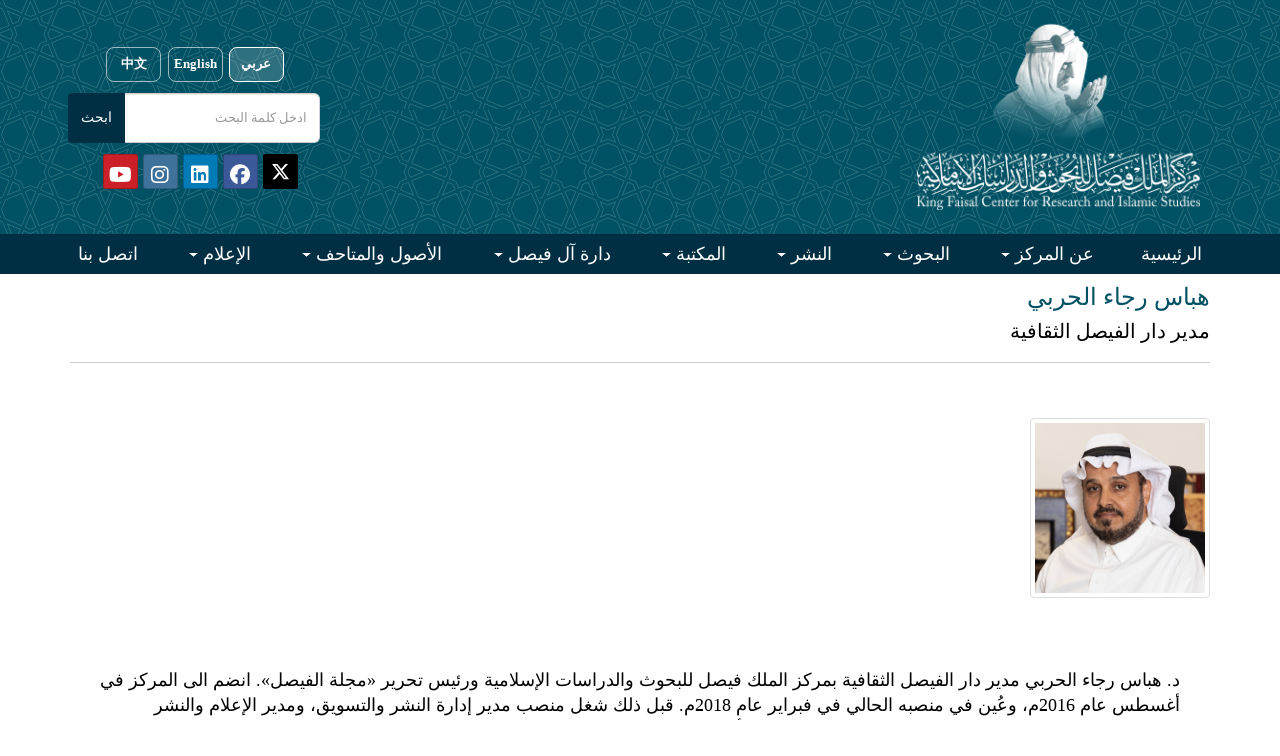

--- FILE ---
content_type: text/html; charset=UTF-8
request_url: https://www.kfcris.com/ar/researcher/20
body_size: 7239
content:
<!DOCTYPE html>
<!--[if IE 8]>
<html lang="ar" dir="ltr class="ie8 no-js"> <![endif]-->
<!--[if IE 9]>
<html lang="ar" dir="ltr class="ie9 no-js"> <![endif]-->
<!--[if !IE]><!-->
<html lang="ar" dir="rtl">
<!--<![endif]-->
<head>
    <meta charset="utf-8">
    <meta name="viewport" content="width=device-width, initial-scale=1.0">
    <meta name="description"
          content="مركز الملك فيصل للبحوث والدراسات الإسلامية - King Faisal Center for Research and Islamic Studies"/>
    <meta name="keywords"
          content="الملك,فيصل,مركز,المركز,للدراسات,والابحاث, الابحاث,البحوث,الباحثون,بحث,دارة, الدارة,مجلة,الفيصل, الإسلامية,king,faisal,alfaisal,al-faisal,research,researchers,islamic,study,"/>
    <meta name="author" content="metatags generator">
    <meta name="robots" content="index, follow">
    <meta name="revisit-after" content="3 month">
    <title>
                    مركز الملك فيصل للبحوث والدراسات الإسلامية
            </title>
    
    <link rel="preload" as="style" href="https://www.kfcris.com/build/assets/app-bBkiVtAy.css" /><link rel="stylesheet" href="https://www.kfcris.com/build/assets/app-bBkiVtAy.css" data-navigate-track="reload" />
    <link href="https://maxcdn.bootstrapcdn.com/font-awesome/4.7.0/css/font-awesome.min.css" rel="stylesheet"
          integrity="sha384-wvfXpqpZZVQGK6TAh5PVlGOfQNHSoD2xbE+QkPxCAFlNEevoEH3Sl0sibVcOQVnN" crossorigin="anonymous">

            <link rel="stylesheet" href="https://www.kfcris.com/assets/css/rtl.css">
        <link href="/favicon.ico" type="image/x-icon" rel="shortcut icon"/>
    <script src="https://ajax.googleapis.com/ajax/libs/jquery/3.6.0/jquery.min.js"></script>


    <link rel="preconnect" href="https://fonts.gstatic.com">
    <link href="https://fonts.googleapis.com/css2?family=Noto+Serif+SC&display=swap" rel="stylesheet">


    <!-- <link rel="stylesheet" media="all" href="https://cdnjs.cloudflare.com/ajax/libs/aos/2.3.4/aos.css"> -->
    <link rel="stylesheet" media="all" href="https://cdnjs.cloudflare.com/ajax/libs/jqueryui/1.12.1/jquery-ui.min.css">

    <link rel="stylesheet" href="https://maxcdn.bootstrapcdn.com/bootstrap/3.3.7/css/bootstrap.min.css"
          integrity="sha384-BVYiiSIFeK1dGmJRAkycuHAHRg32OmUcww7on3RYdg4Va+PmSTsz/K68vbdEjh4u" crossorigin="anonymous">
    <!-- <link rel="stylesheet" media="all" href="https://maxcdn.bootstrapcdn.com/bootstrap/4.0.0/css/bootstrap.min.css" integrity="sha384-Gn5384xqQ1aoWXA+058RXPxPg6fy4IWvTNh0E263XmFcJlSAwiGgFAW/dAiS6JXm" crossorigin="anonymous"> -->

    <link rel="stylesheet" media="all"
          href="https://cdnjs.cloudflare.com/ajax/libs/font-awesome/5.13.0/css/all.min.css">
    <link rel="stylesheet" media="all"
          href="https://cdnjs.cloudflare.com/ajax/libs/OwlCarousel2/2.3.4/assets/owl.carousel.min.css">


    <link rel="stylesheet" href="https://www.kfcris.com/assets/assets-new/css/styles.css">
    <link rel="stylesheet" href="https://www.kfcris.com/assets/assets-new/css/styles-bs3.css">

    <!-- If Arabic -->
            <link rel="stylesheet" href="https://www.kfcris.com/assets/assets-new/css/styles-ar.css">
        <link rel="stylesheet" href="https://www.kfcris.com/assets/assets-new/css/colors.css">


            <style>
            body, .text-ar {
                font-family: 'Sakkal Majalla' !important;
                font-size: 18px !important;
            }
        </style>
                <style>

        .ceo {
            background: url(https://www.kfcris.com/images/pattern-bg.jpg) repeat;
            padding-top: 35px;
            color: #fff;
            width: 100%;
        }

        .read_more {
            color: #005163 !important;
            font-size: 14px;
                               float: left;
            


        }

        .article-title {
            padding-top: 10px;
            font-size: 14px !important;
            font-weight: bold !important;
                               text-align: right;
            


        }

        .article-text {
            font-style: normal !important;
            text-emphasis: none !important;
            text-decoration: none !important;
                               text-align: right;
            


        }

        .section-white {
            color: #555;
            margin-top: -30px;
        }

        .nf-social {
            font-size: 26px;
            color: #1D6A7C;
            background: none;
            border: none;
            cursor: pointer;
        }

        .nf-social:hover {
            color: #778899;
        }

        label.required:after {
            content: " *";
            color: red;
        }

        a {
            font-size: 18px !important;
        }

    </style>
            <style>
            .control-label {
                float: right !important;
                text-align: left !important;
            }

            .col-md-4 {
                float: right !important;
            }

            .col-md-6 {
                float: right !important;
            }

            .col-lg-6 {
                float: right !important;
            }

            .col-lg-8 {
                float: right !important;
            }
        </style>
        <script async src="https://www.googletagmanager.com/gtag/js?id=G-MD0BG9F6XE"></script>
    <script>
        window.dataLayer = window.dataLayer || [];

        function gtag() {
            dataLayer.push(arguments);
        }

        gtag('js', new Date());

        gtag('config', 'G-MD0BG9F6XE');
    </script>

    
    <link rel="preload" as="style" href="https://www.kfcris.com/build/assets/app-bBkiVtAy.css" /><link rel="modulepreload" href="https://www.kfcris.com/build/assets/app-BskHBJtH.js" /><link rel="stylesheet" href="https://www.kfcris.com/build/assets/app-bBkiVtAy.css" data-navigate-track="reload" /><script type="module" src="https://www.kfcris.com/build/assets/app-BskHBJtH.js" data-navigate-track="reload"></script>
</head>
<body class=" rtl " dir=" rtl ">
<div class="main-wrapper">
    
    <header id="main-header" class="pattern-blk bg-secondary">
        <div id="header-wrap">
    <div class="container sm:h-20">
        <div class="d-flex justify-content-between align-items-center flex-wrap">
            <div class="d-flex align-items-center">
                <a id="navbar-toggler-lnk" href="javascript:void(0)" class="btn text-primary mr-2" onclick="mobOpenMainMenu()">
                    <svg height="32px" style="enable-background:new 0 0 32 32;" version="1.1" viewBox="0 0 32 32" width="32px" xmlns="http://www.w3.org/2000/svg" xmlns:xlink="http://www.w3.org/1999/xlink">
                        <path fill="#ffffff" d="M4,10h24c1.104,0,2-0.896,2-2s-0.896-2-2-2H4C2.896,6,2,6.896,2,8S2.896,10,4,10z M28,14H4c-1.104,0-2,0.896-2,2  s0.896,2,2,2h24c1.104,0,2-0.896,2-2S29.104,14,28,14z M28,22H4c-1.104,0-2,0.896-2,2s0.896,2,2,2h24c1.104,0,2-0.896,2-2  S29.104,22,28,22z"/>
                    </svg>
                </a>
                <a class="navbar-brand" href="/" >
                    <img title="KFCRIS Logo" class="site-logo logo-unified" src="https://www.kfcris.com/images/logo_new.png" alt="KFCRIS Logo" />
                </a>
            </div>
            <div id="top-bar"  style="margin-top: 15px !important;"  >
                <div id="top-langs"  style="margin-top: 15px !important;" >
                    <a rel="alternate" hreflang="ar" href="https://www.kfcris.com/ar/researcher/20" class="lang-btn  active ">عربي</a>
                    <a rel="alternate" hreflang="en" href="https://www.kfcris.com/en/researcher/20" class="lang-btn ">English</a>
                    <a rel="alternate" hreflang="ch" href="https://www.kfcris.com/ch/researcher/20" class="lang-btn ">中文</a>
                </div>
                <div id="top-search">
                    <form id="form_post" role="form" method="POST" action="https://www.kfcris.com/ar/search">
                        <input type="hidden" name="_token" value="6vzSuMynTzNYmurkpKFvBx7e2WbWsH0S0yczAwYn" autocomplete="off">    
                        <div  style="direction:  rtl  !important; position: relative;">
                            <input required name="search_text" type="text" maxlength="1000" class="form-control" placeholder="ادخل كلمة البحث"
                                   onfocus="this.placeholder = ''" onblur="this.placeholder = 'ادخل كلمة البحث'"/>
                            <input type="submit" value="ابحث" class="btn btn-primary" style="background-color:#002F44 !important; color:white;" />
                        </div>
                    </form>
                </div>
                <div id="top-social" style="margin-left:10px;">
                    <a  href="https://twitter.com/kfcris"  target="_blank"
                       class="btn btn-social-icon btn-twitter btn-sm"
                       style="height: 35px !important; width: 35px !important; background: black; padding-top:9px !important;">
                        <svg xmlns="http://www.w3.org/2000/svg" viewBox="0 50 512 512" height="23" fill="#ffffff" style=" padding-bottom: 4px !important;">
                            <!--!Font Awesome Free 6.5.2 by @fontawesome - https://fontawesome.com License - https://fontawesome.com/license/free Copyright 2024 Fonticons, Inc.--><path d="M389.2 48h70.6L305.6 224.2 487 464H345L233.7 318.6 106.5 464H35.8L200.7 275.5 26.8 48H172.4L272.9 180.9 389.2 48zM364.4 421.8h39.1L151.1 88h-42L364.4 421.8z"/></svg>
                    </a>

                    <a href="https://www.facebook.com/kfcris" target="_blank" style="height: 35px !important; width: 35px !important; font-size: 20px !important;"
                       class="btn btn-social-icon btn-facebook btn-sm"><span class="fab fa-facebook" ></span></a>
                    <a href="https://www.linkedin.com/company/kfcris_sa" target="_blank" style="height: 35px !important; width: 35px !important; font-size: 20px !important"
                       class="btn btn-social-icon btn-linkedin btn-sm">
                        <span class="fab fa-linkedin"></span>
                    </a>
                    <a href="https://www.instagram.com/kfcris_sa" target="_blank" style="height: 35px !important; width: 35px !important; font-size: 20px !important"
                       class="btn btn-social-icon btn-instagram btn-sm"><span class="fab fa-instagram"></span></a>
                    <a href="https://www.youtube.com/user/KFCRIS" target="_blank" style="height: 35px !important; width: 35px !important; font-size: 20px !important"
                       class="btn btn-social-icon btn-youtube btn-sm"><span class="fab fa-youtube"></span></a>
                        <span id="book_cart" hidden><a href="/books_cart">
                    <span class="badge" style="margin-top: -10px !important; font-size:12px; background-color: #DB631A; font-family: Arial;" id="cart_badge"></span>
                    <span class="fa fa-shopping-cart" style="font-size:20px !important;"></span></a>
                    <span style="color: #63829e !important; font-size: 16px !important; font-family: arial !important;"> | </span>
                    </span>
                    <!-- <a href="https://twitter.com/kfcris_en" target="_blank" class="btn btn-social-icon btn-twitter"><span class="fab fa-twitter"></span></a>
                    <a href="https://www.facebook.com/kfcris" target="_blank" class="btn btn-social-icon btn-facebook"><span class="fab fa-facebook"></span></a>
                    <a href="https://www.linkedin.com/company/kfcris_sa" target="_blank" class="btn btn-social-icon btn-linkedin"><span class="fab fa-linkedin"></span></a>
                    <a href="https://www.instagram.com/kfcris_sa" target="_blank" class="btn btn-social-icon btn-instagram"><span class="fab fa-instagram"></span></a>
                    <a href="https://www.youtube.com/user/KFCRIS" target="_blank" class="btn btn-social-icon btn-youtube"><span class="fab fa-youtube"></span></a> -->
                </div>
            </div>
        </div>
    </div>
</div>
<script>
    $(document).ready(function () {
        var books_cart = [];
        if (books_cart.length > 0) {
            $('#cart_badge').text(books_cart.length)
            $('#book_cart').show();
        }
    });
</script>
<style>
    /* Unified logo sizing */
    .site-logo{ display:block; height:auto !important; width:auto !important; max-width:95vw; object-fit: contain; }
    .logo-unified{ max-height: 190px; }
    /* Layout the right-side controls next to the logo */
    #top-bar{
        display: flex;
        align-items: center;
        gap: 12px;
    }

    /* Large tablets (e.g., iPad Pro landscape) */
    @media (min-width: 1200px) and (max-width: 1400px){
        #top-search{ width: 100%; display: flex; justify-content: center; }
        #top-search > form{ width: 100%; max-width: 980px; display:flex; justify-content:center; }
        #top-search > form > div{ width: 100%; display:flex; justify-content:center; gap:8px; }
        #top-search input.form-control{ flex:1 1 0; min-width: 0; }
    }
    #top-search{ width: 100%; display: flex; justify-content: center; }
    #top-search > form{ width: 100%; display: flex; justify-content: center; max-width: 900px; }
    #top-search > form > div{
        display: flex !important;
        align-items: center;
        justify-content: center;
        gap: 8px;
        width: 100%;
    }
    #top-search input.form-control{
        height: 40px;
        flex: 1 1 0;
        min-width: 0;
    }
    #top-search input[type="submit"]{ margin: 0 !important; float: none !important; display: inline-block; }

    /* Ultra-small phones (<=374px) */
    @media (max-width: 374px){
        #top-search > form{ max-width: 95vw; }
        #top-search input.form-control{ height: 40px; }
        #top-search input[type="submit"]{ height: 40px; }
    }

    /* Small phones (375–575px) */
    @media (min-width: 375px) and (max-width: 575.98px){
        #top-search > form{ max-width: 95vw; }
        #top-search input.form-control{ height: 42px; }
        #top-search input[type="submit"]{ height: 42px; }
    }
    #top-langs img{ height: 32px; width: auto; }
    #top-social a{ margin-left@else right : 4px; }
    /* Language buttons */
    #top-langs{ display: flex; align-items: center; gap: 8px; }
    .lang-btn{
        display: inline-block;
        height: 35px;
        padding: 0 14px;
        border-radius: 8px;
        border: 1px solid rgba(255,255,255,0.6);
        color: #ffffff;
        text-decoration: none;
        font-weight: 600;
        font-size: 14px;
        line-height: 28px !important; /* strict vertical centering */
        background: transparent;
        transition: background-color .15s ease, color .15s ease, border-color .15s ease;
    }
    .lang-btn:hover{ background: rgba(255,255,255,0.18); border-color: #ffffff; color: #ffffff; }
    .lang-btn.active{ background: rgba(255,255,255,0.18); color: #ffffff; border-color: #ffffff; }

    /* Responsive adjustments */
    @media (max-width: 991.98px){
        /* Stack and center */
        #header-wrap .container{ padding-top: 8px; padding-bottom: 16px; }
        /* Center the logo on phones */
        #header-wrap .d-flex.align-items-center{ width: 100%; justify-content: center; position: relative; }
        #header-wrap .navbar-brand{ margin: 10px auto 0 auto; max-width: 95vw; }
        /* Keep hamburger accessible; locale-based side */
        #navbar-toggler-lnk{ position: absolute; z-index: 2; top: 5px;  left: 5px; right: auto;  }
        #top-bar{ width: 100%; justify-content: center; align-items: center; flex-direction: column; gap: 8px; margin-top: 0 !important; }
        #top-langs{ margin-top: 10px !important; justify-content: center; }
        .lang-btn{ height: 35px; line-height: 28px; font-size: 16px; padding: 0 16px; }
        #top-search{ width: 100%; display: flex; justify-content: center; }
        #top-search > form{ width: 100%; max-width: 520px; }
        #top-search > form > div{ width: 100%; }
        #top-search input.form-control{ width: 100%; max-width: 100%; height: 44px; }
        #top-search input[type="submit"]{ height: 44px; padding-top: 0; padding-bottom: 0; }
        #top-social{ margin-left: 0 !important; width: 100%; display: flex; justify-content: center; }
        #top-social a{ height: 44px !important; width: 44px !important; font-size: 22px !important; }
        /* Logo should not dominate on phones */
        .logo-unified{ max-height: 180px; }
        /* Remove locale-specific offsets; unify spacing */
        .logo-unified{ margin-top: 0; margin-bottom: 0; }
    }

    @media (max-width: 575.98px){
        .logo-unified{ max-height: 160px; }
        .lang-btn{ height: 35px; line-height: 40px; font-size: 15px; padding: 0 14px; }
        #top-search input.form-control{ height: 42px; }
        #top-search input[type="submit"]{ height: 42px; padding-top: 0; padding-bottom: 0; }
        #top-social{ gap: 5px; }
        #top-social a{ height: 40px !important; width: 40px !important; font-size: 20px !important; margin: 0 !important; }
    }

    /* Tablet (iPad and similar) */
    @media (min-width: 576px) and (max-width: 1199.98px){
        #header-wrap .d-flex.align-items-center{ width: 100%; justify-content: center; position: relative; }
        #header-wrap .navbar-brand{ margin: 12px auto 0 auto; }
        /* Locale-based side */
        #navbar-toggler-lnk{ position: absolute; z-index: 2; top: 5px;  left: 5px; right: auto;  }
        /* Sizes tuned for iPad / iPad Pro */
        .logo-unified{ max-height: 200px; }
        #top-bar{ width: 100%; justify-content: center; align-items: center; gap: 12px; flex-direction: column; margin-top: 8px !important; }
        #top-search{ width: 100%; display: flex; justify-content: center; }
        /* iPad/tablet search width centered with balanced size */
        #top-search > form{ width: 100%; max-width: 290px; display:flex; justify-content:center; }
        /* Keep input and button together */
        #top-search > form > div{ width: 100%; display: flex !important; align-items: center; gap: 8px; justify-content: center; }
        #top-search input.form-control{ height: 48px; width: 100%; flex: 1 1 auto; }
        #top-search input[type="submit"]{ height: 48px; padding-top: 0; padding-bottom: 0; }
        #top-social{ width: 100%; display: flex; justify-content: center; margin-top: 6px; gap: 5px; }
        #top-social a{ height: 40px !important; width: 40px !important; font-size: 20px !important; margin: 0 0 !important; }
    }

    /* Specific tweak for iPad 834x1194 portrait */
    @media (min-width: 820px) and (max-width: 860px) and (orientation: portrait){
        /* Slightly wider to comfortably fit input + button */
        #top-search > form{ max-width: 340px; }
        .logo-unified{ max-height: 190px; }
    }

    /* Large tablets (iPad Pro landscape, Galaxy Tab, etc.) */
    @media (min-width: 1200px) and (max-width: 1600px){
        #top-search{ width: 100%; display: flex; justify-content: center; }
        #top-search > form{ width: 100%; max-width: 980px; display:flex; justify-content:center; }
        #top-search > form > div{ width: 100%; display:flex; justify-content:center; gap:8px; }
        #top-search input.form-control{ flex:1 1 0; min-width: 0; height: 50px; }
        #top-search input[type="submit"]{ height: 50px; }
    }

        /* Fine-tune vertical alignment for taller Arabic logo */
    #header-wrap .container{ padding-top: 10px; padding-bottom: 10px; }
    #top-langs{ margin-top: 0 !important; }
    </style>        <div id="nav-wrap">
    <div class="container">
        <nav class="navbar navbar-expand-lg navbar-dark p-0">
            <div class="collapse navbar-collapse" id="navbarNavDropdown">
                <a id="navbar-close-lnk" onclick="mobCloseMainMenu()"><i class="fas fa-times-circle"></i></a>

                <ul class="navbar-nav">
                    <li class="nav-item"><a class="nav-link" href="/">الرئيسية</a></li>
                    <li class="nav-item dropdown">
                        <a  class="nav-link dropdown-toggle">
                            عن المركز
                        </a>
                        <ul class="dropdown-menu">
                            <li><a class="dropdown-item" href="/about">المركز في سطور</a></li>
                            <li><a class="dropdown-item" href="/view/4">التاريخ</a></li>
                            <li><a class="dropdown-item" href="/chairman">رئيس مجلس الإدارة</a></li>
                            <li><a class="dropdown-item" href="/researchers">من نحن</a></li>


                            
                        </ul>
                    </li>
                    <li class="nav-item dropdown">
                        <a  class="nav-link dropdown-toggle">
                            البحوث
                        </a>
                        <ul class="dropdown-menu">
                            <li><a class="dropdown-item" href="/view/3">نبذة عن إدارة البحوث</a></li>

                            <li class="dropdown-submenu">
                                <a class="nav-link dropdown-toggle" >البرامج البحثية</a>
                                <ul class="dropdown-menu">
                                    
                                    <li><a class="dropdown-item" href="/view/17">برنامج الدراسات الاجتماعية الاقتصادية</a></li>
                                    <li><a class="dropdown-item" href="/view/19">برنامج الدراسات الإفريقية</a></li>
                                    <li><a class="dropdown-item" href="/view/22">برنامج الدراسات الآسيوية</a></li>
                                </ul>
                            </li>

                            <li><a class="dropdown-item" href="/view/111">المروية العربية</a></li>
                            <li><a class="dropdown-item" href="/view/14">برنامج الباحث الزائر</a></li>
                        </ul>
                    </li>

                    <li class="nav-item dropdown">
                        <a class="nav-link dropdown-toggle">
                            النشر
                        </a>
                        <ul class="dropdown-menu">
                            <li><a class="dropdown-item" href="/publications">نبذة عن الإصدارات</a></li>

                            <li class="dropdown-submenu">
                                <a class="nav-link dropdown-toggle"
                                >الأوراق البحثية</a>
                                <ul class="dropdown-menu">
                                    <li><a class="dropdown-item" href="/research/dirasat">دراسات</a></li>
                                    <li><a class="dropdown-item" href="/research/qiraat">قراءات</a></li>
                                    <li><a class="dropdown-item" href="/research/msarat">مسارات</a></li>
                                    <li><a class="dropdown-item" href="/research/special_reports">التقارير الخاصة</a></li>
                                    <li><a class="dropdown-item" href="/research/commentaries">تعليقات</a></li>
                                    
                                    <li><a class="dropdown-item" href="/research/africa_followups">متابعات إفريقية</a></li>
                                    <li><a class="dropdown-item" href="/research/">جميع الأوراق البحثية</a></li>
                                </ul>
                            </li>

                            <li class="dropdown-submenu">
                                <a  class="nav-link dropdown-toggle"
                                >الكتب</a>
                                <ul class="dropdown-menu">
                                    <li><a class="dropdown-item" href="/publications/Arabic">الكتب العربية</a></li>
                                    <li><a class="dropdown-item" href="/publications/English">الكتب الانجليزية</a>
                                    </li>
                                </ul>
                            </li>

                            <li class="dropdown-submenu">
                                <a class="nav-link dropdown-toggle"
                                >الدوريات</a>
                                <ul class="dropdown-menu">
                                    <li><a class="dropdown-item" href="/view/85">مجلة الدراسات اللغوية</a></li>
                                    <li><a class="dropdown-item" href="http://www.alfaisalmag.com/" target="_blank">مجلة الفيصل</a></li>
                                </ul>
                            </li>


                        </ul>
                    </li>

                    <li class="nav-item dropdown">
                        <a href="/view/5" class="nav-link dropdown-toggle"
                        >
                            المكتبة
                        </a>
                        <ul class="dropdown-menu">
                            <li><a class="dropdown-item" href="/view/5">نبذة عن المكتبة</a></li>
                            
                            <li><a class="dropdown-item" target="_blank" href="https://library.kfcris.com/cgi-bin/koha/opac-main.pl">قواعد البيانات الببليوجرافية</a></li>
                            <li><a class="dropdown-item" href="/view/87">خدمات للباحثين </a></li>
                        </ul>
                    </li>

                    <li class="nav-item dropdown">
                        <a class="nav-link dropdown-toggle">
                            دارة آل فيصل
                        </a>
                        <ul class="dropdown-menu">
                            <li><a class="dropdown-item" href="/view/6">نبذة عن الدارة</a></li>
                            <li><a class="dropdown-item" href="/view/47">الملك فيصل وأسرته</a></li>
                            <li><a class="dropdown-item" href="/view/43">الوثائق والمواد المطبوعة</a></li>
                            <li><a class="dropdown-item" href="/view/45">الصور والمواد المرئية والمسموعة</a></li>
                        </ul>
                    </li>

                    <li class="nav-item dropdown">
                        <a  class="nav-link dropdown-toggle">
                            الأصول والمتاحف
                        </a>
                        <ul class="dropdown-menu">
                            <li><a class="dropdown-item" href="/view/69">المتحف | الرئيسية</a></li>
                            
                            <li><a class="dropdown-item" href="/view/71">عن متحف الفيصل</a></li>
                            <li><a class="dropdown-item" href="/view/88">المعارض والفعاليات</a></li>
                            <li><a class="dropdown-item" href="/view/105">وحدة الذاكرة السعودية</a></li>
                        </ul>
                    </li>

                    <li class="nav-item dropdown">
                        <a  class="nav-link dropdown-toggle">
                            الإعلام
                        </a>
                        <ul class="dropdown-menu">
                            <li><a class="dropdown-item" href="/news">الأخبار</a></li>
                            <li><a class="dropdown-item" href="/previous_events"></span> فعاليات سابقة</a></li>
                            <li><a class="dropdown-item" href="/annual_reviews">العرض السنوي</a></li>
                            <li><a class="dropdown-item" href="/e-newsletter">نشرة المركز</a></li>
                        </ul>
                    </li>
                    <li class="nav-item"><a class="nav-link" href="/contact">اتصل بنا</a></li>

                    
                    
                    
                    
                    
                    
                    
                    
                    
                </ul>
            </div>
        </nav>

    </div>
</div>
<style>
    @media (max-width: 600px) {
        .dropdown-menu .dropdown-item {
            color: black !important;
            background-color: white;
        }
        .dropdown-submenu{
            color: black !important;
            background-color: white;

        }
    }
</style>    </header>
    <div class="content-wrapper" style="margin-bottom: 20px;">
        
                    <style>
        .xxxx a:link {
            color: #0000EE !important;
        }

        .xxxx a:visited {
            color: #0000EE !important;
        }

        .xxxx a:active {
            color: #cc0000 !important;
        }

        .box {
            position: relative;
            border: solid 1px #ccc;
            padding: 15px;
            height: 170px !important;
            min-height: 170px !important;
            width: 250px;
            margin-bottom: 10px;
            margin-left: 10px;
        }

        .box:hover {
            background-color: #f2f2f2;
            border: outset 1px #f2f2f2;
        }
    </style>
    <div class="container" style="margin-bottom: 40px;">
        <div >

            <div>
                <h3 class="page_title">
                                            هباس رجاء الحربي
                                    </h3>
                                    <h5>مدير دار الفيصل الثقافية</h5>
                                <hr>
                <br>
                <div class="thumb-box ">
                                            <img src="https://www.kfcris.com/img/18cba0d9c899c24448d8eb626ba505e561ed1f1c9354c.JPEG" alt="" title=""
                             class="img-responsive img-thumbnail" style="width:180px;">
                                    </div>

                <div class="clearfix"></div>
                <div style=" margin-right:40px !important;  margin-top:5px;">
                                                                            </div>
                                    <div style="text-align: right; margin-top:30px; padding:30px; font-size:18px;"
                         class="xxxx"><p>د. هباس رجاء الحربي مدير دار الفيصل الثقافية بمركز الملك فيصل للبحوث والدراسات الإسلامية ورئيس تحرير &laquo;مجلة الفيصل&raquo;. انضم الى المركز في أغسطس عام 2016م، وعُين في منصبه الحالي في فبراير عام 2018م. قبل ذلك شغل منصب مدير إدارة النشر والتسويق، ومدير الإعلام والنشر والتسويق. قبل انضمامه إلى المركز، شغل عدة مناصب ذات أهمية في الهيئة العامة للسياحة والتراث الوطني (الهيئة العليا للسياحة سابقًا) حيث كان نائب مدير الإعلام والاتصال، والمشرف على إنتاج مجلة &laquo;ترحال&raquo; ومجلة السياحة السعودية &laquo;Saudi Voyager&raquo; ونشرة &laquo;سياحة وآثار&raquo;، ومدير الإنتاج الإعلامي. كان أيضًا مدير الإعلام بمركز الدراسات في وزارة الشؤون الإسلامية والأوقاف والدعوة والإرشاد. كما كان عضو متعاون في كلٍ من كلية السياحة والآثار بجامعة الملك سعود، وكلية الإعلام والاتصال بجامعة الإمام محمد بن سعود الإسلامية. حصل على درجة الدكتوراه في الإعلام من جامعة القاهرة، ودرجة الماجستير في العلاقات العامة والإعلام من جامعة الإمام محمد بن سعود الإسلامية، ودرجة البكالوريوس في الإذاعة والتلفزيون من جامعة الإمام محمد بن سعود الإسلامية.</p></div>
                            </div>
        </div>
        <hr>

        
    </div>
    </div>
    <footer id="main-footer">
    <div id="copyright" class="py-2">
        <div class="container">
                            جميع الحقوق محفوظة لمركز الملك فيصل للبحوث والدراسات الإسلامية © 2026
                    </div>
    </div>
</footer></div>

<script src="https://ajax.googleapis.com/ajax/libs/jquery/1.12.4/jquery.min.js"></script>
<script src="https://cdnjs.cloudflare.com/ajax/libs/popper.js/1.12.9/umd/popper.min.js"
        integrity="sha384-ApNbgh9B+Y1QKtv3Rn7W3mgPxhU9K/ScQsAP7hUibX39j7fakFPskvXusvfa0b4Q"
        crossorigin="anonymous"></script>
<script src="https://maxcdn.bootstrapcdn.com/bootstrap/3.3.7/js/bootstrap.min.js"
        integrity="sha384-Tc5IQib027qvyjSMfHjOMaLkfuWVxZxUPnCJA7l2mCWNIpG9mGCD8wGNIcPD7Txa"
        crossorigin="anonymous"></script>
<!-- <script src="https://cdnjs.cloudflare.com/ajax/libs/aos/2.3.4/aos.js"></script>  -->

<script src="https://cdnjs.cloudflare.com/ajax/libs/lazysizes/5.2.0/lazysizes.min.js"></script>
<script src="https://cdnjs.cloudflare.com/ajax/libs/OwlCarousel2/2.3.4/owl.carousel.min.js"></script>

<script src="https://www.kfcris.com/assets/assets-new/js/scripts.js"></script>


<script>
    function share(type, title, url) {
        var twitter = 'http://twitter.com/intent/tweet?status=' + title + '+' + url;
        var faceook = 'https://www.facebook.com/sharer/sharer.php?u=#' + url;
        var linkedin = 'https://www.linkedin.com/shareArticle?mini=true&url=' + url + '&title=' + title;

        if (type == 'twitter') {
            popupit(twitter);
        } else if (type == 'facebook') {
            popupit(faceook);
        } else if (type == 'linkedin') {
            popupit(linkedin);
        } else {
            return false;
        }
    }

    function popupit(url, type) {
        window.open(url, type, 'toolbar=no, location=no,status=no,menubar=no,scrollbars=yes,resizable=yes,left=600,top=100,width=490,height=510');
    }

</script>
<script>
    document.addEventListener('DOMContentLoaded', function () {
        document.addEventListener('click', function (e) {
            const link = e.target.closest('a[href$=".pdf"]');
            if (link) {
                const fileUrl = link.getAttribute('href');
                const fileName = fileUrl.split('/').pop();

                gtag('event', 'file_download', {
                    file_name: fileName,
                    file_url: fileUrl
                });

                if (!link.hasAttribute('target') && !link.hasAttribute('download')) {
                    e.preventDefault();
                    setTimeout(() => {
                        window.location.href = fileUrl;
                    }, 200);
                }
            }
        });
    });
</script>
</body>
</html>


--- FILE ---
content_type: text/javascript
request_url: https://www.kfcris.com/assets/assets-new/js/scripts.js
body_size: 1125
content:
let rtlCheck = false;

function fixedHeader(){
    try {
        const headerDiv = document.getElementById("header-wrap");
        const navBar = document.getElementById('nav-bar');
        if(window.pageYOffset  >= 35){
            headerDiv.classList.add('header-fixed');
            // navBar.classList.remove('navbar-dark');
            // navBar.classList.add('navbar-light');
        }
        else{
            headerDiv.classList.remove('header-fixed');
            // navBar.classList.remove('navbar-light');
            // navBar.classList.add('navbar-dark');
        }
    }
    catch(err) {
        return false;
    }
}

function initiateAnimation(){
    AOS.init({
        delay: 500, // values from 0 to 3000, with step 50ms
        duration: 900, // values from 0 to 3000, with step 50ms
        easing: "ease-in" // default easing for AOS animations
    });

    if ($(window).width() < 560) {
        AOS.init({
          once: true
        });
    }
}

function mobCloseMainMenu(){
    if(rtlCheck == true){
        $('.navbar-nav').delay(0).animate({right: '-100%'}, 1000);
    }else{
        $('.navbar-nav').delay(0).animate({left: '-100%'}, 1000);
    }
    setTimeout(function(){
        $('.navbar-collapse').removeClass('showIt');
        $('.navbar-collapse').addClass('hideIt');
    }, 100);
}

function mobOpenMainMenu(){
    setTimeout(function(){
        $('.navbar-collapse').removeClass('hideIt');
        $('.navbar-collapse').addClass('showIt');
    }, 100);
    if(rtlCheck == true){
        $('.navbar-nav').delay(0).animate({right: '0'}, 1000);
    }else{
        $('.navbar-nav').delay(0).animate({left: '0'}, 1000);
    }
}

function Owls(){
    if($('#main-slider-inner').hasClass('owl-carousel')){
        $('#main-slider-inner.owl-carousel').owlCarousel({
            // rtl: rtlCheck,
            items:1,
            lazyLoad:true,
            loop:true,
            dots: false,
            nav: true,
            autoplay:true,
            autoplayTimeout:5000,
            autoplayHoverPause:true
        });
    }
}

$(window).on('scroll', function(){
    fixedHeader();
});

$(document).ready(function () {
    if($('body').hasClass('rtl')){
        rtlCheck = true;
    }

    Owls();
    // initiateAnimation();


    // $('input[type=file]').on('change', function(){
    //     $(this).closest('.upload-control-wrapper').find('.upload-val').text($(this).val());
    //     if($(this).val() == '' || $(this).val() == undefined || $(this).val() == null){
    //         $(this).closest('.form-group').removeClass('active-control');
    //     }else{
    //         $(this).closest('.form-group').addClass('active-control');
    //     }
    // });

    $('.dropdown-trigger').on('click', function(){
        $('.dropdown-list').not($(this).closest('.dropdown-blk').find('.dropdown-list')).slideUp();
        $(this).closest('.dropdown-blk').find('.dropdown-list').slideToggle();
    });

    $('body').on('click', function(e){
        if($(e.target).closest('.dropdown-blk').length == 0){
            $('.dropdown-list').slideUp();
        }
        if($(e.target).closest('.navbar-nav').length == 0 && $(e.target).closest('#navbar-toggler-lnk').length == 0){
            mobCloseMainMenu();
        }    
    });

    $('table').addClass('table');
    $('table').wrap('<div class="table-responsive"></div>');

    try {
        $('#datepicker').datepicker();
    }
    catch(err) {
        // NO DATE PICKER IN PAGE
    }
});

// $('body').on('mouseenter','.dropdown',function(e){
//     var _d=$(e.target).closest('.dropdown');
//     if (e.type === 'mouseenter')_d.addClass('show');
//     setTimeout(function(){
//       _d.toggleClass('show', _d.is(':hover'));
//       $('[data-toggle="dropdown"]', _d).attr('aria-expanded',_d.is(':hover'));
//     },300);
// });



$('.dropdown-toggle').on('click', function(e){
    $('.dropdown-menu').removeClass('show');
    let menu = $(this).closest('.dropdown').find('> .dropdown-menu');
    if($(e.target).parent().hasClass('nav-item')){
        menu.toggleClass('show');
    }else{
        menu.addClass('show');
    }
});

if($(window).innerWidth() > 991.98){
    $('.dropdown-submenu').on('mouseenter', function(e) {
        var $subMenu = $(this).find('.dropdown-menu');
        $subMenu.toggleClass('show');
        $(this).toggleClass('submenu-show');
        
        $(this).parents('li.nav-item.dropdown.show').on('hidden.bs.dropdown', function(e) {
            console.log('hide');
          $('.dropdown-submenu .show').removeClass('show');
          $('.dropdown-submenu').removeClass('submenu-show');
        });
      
      
        return false;
    });
    $('.dropdown-submenu').on('mouseleave', function(e) {
        $('.dropdown-submenu .show').removeClass('show');
        $('.dropdown-submenu').removeClass('submenu-show');
    });
}else{
    $('.dropdown-submenu .dropdown-toggle').on('click', function(e) {
        // e.preventDefault();
        console.log('clicked');
        var $subMenu = $(this).closest('.dropdown-submenu').find('.dropdown-menu');
        // if($(e.target).hasClass('dropdown-toggle')){
        //     $subMenu.addClass('show');
        //     $(this).addClass('submenu-show');
        // }else{
            $subMenu.toggleClass('show');
            $(this).toggleClass('submenu-show');
        // }
        
    
        
        $(this).parents('li.nav-item.dropdown.show').on('hidden.bs.dropdown', function(e) {
          $('.dropdown-submenu .show').removeClass('show');
          $('.dropdown-submenu').removeClass('submenu-show');
        });
      
      
        return false;
    });
}